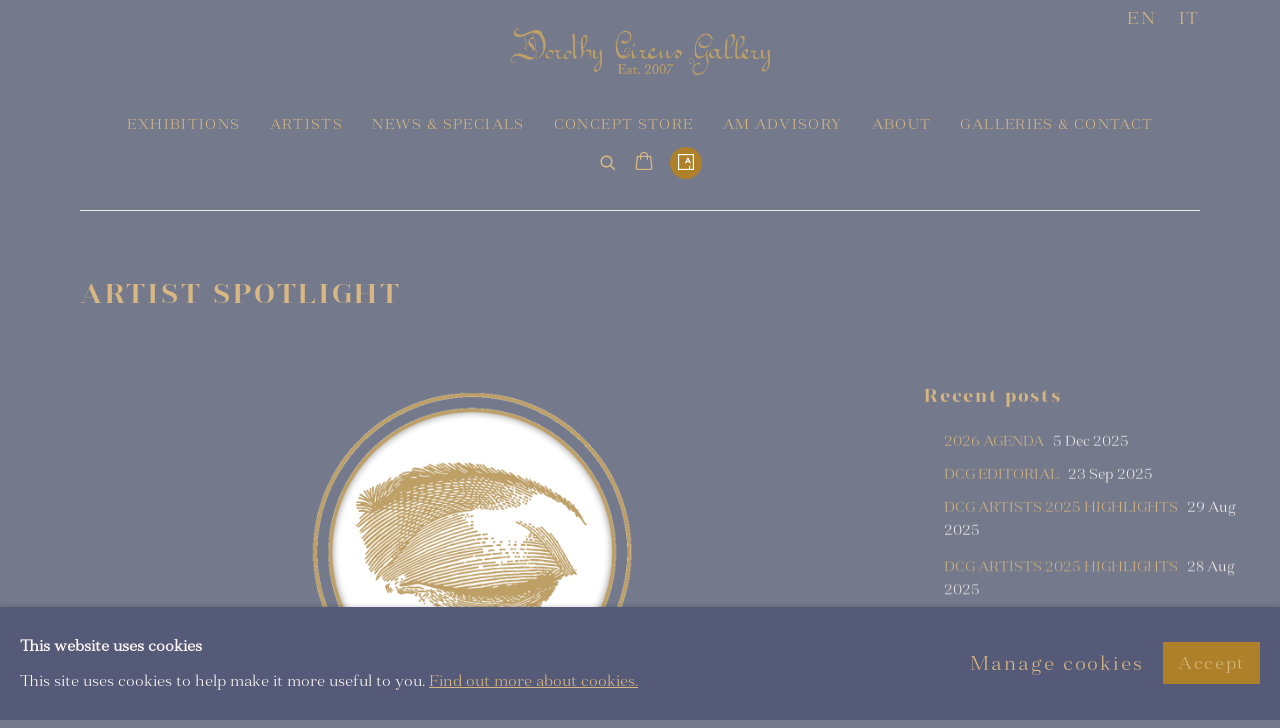

--- FILE ---
content_type: text/html; charset=utf-8
request_url: https://www.dorothycircusgallery.com/blog/tag/1/
body_size: 12836
content:



                        
    <!DOCTYPE html>
    <!-- Site by Artlogic - https://artlogic.net -->
    <html lang="en">
        <head>
            <meta charset="utf-8">
            <title>NEWS & SPECIALS | Dorothy Circus Gallery</title>
        <meta property="og:site_name" content="Dorothy Circus Gallery " />
        <meta property="og:title" content="NEWS & SPECIALS" />
        <meta property="og:description" content="Discover the latest News & Specials by Dorothy Circus Gallery Rome & London." />
        <meta property="og:image" content="https://www.dorothycircusgallery.com/custom_images/1200x630c/usr/images/blog_entries/main_image/items/fb/fbaad583344847c493a4e29eefd6c2e5/okuda.jpg" />
        <meta property="og:image:width" content="1200" />
        <meta property="og:image:height" content="630" />
        <meta property="twitter:card" content="summary_large_image">
        <meta property="twitter:url" content="https://www.dorothycircusgallery.com/blog/tag/1/">
        <meta property="twitter:title" content="NEWS & SPECIALS">
        <meta property="twitter:description" content="Discover the latest News & Specials by Dorothy Circus Gallery Rome & London.">
        <meta property="twitter:text:description" content="Discover the latest News & Specials by Dorothy Circus Gallery Rome & London.">
        <meta property="twitter:image" content="https://www.dorothycircusgallery.com/custom_images/1200x630c/usr/images/blog_entries/main_image/items/fb/fbaad583344847c493a4e29eefd6c2e5/okuda.jpg">
        <meta name="google" content="notranslate" />
            <meta name="description" content="Discover the latest News & Specials by Dorothy Circus Gallery Rome & London." />
            <meta name="publication_date" content="2018-05-30 00:00:00" />
            <meta name="generator" content="Artlogic CMS - https://artlogic.net" />
            
            <meta name="accessibility_version" content="1.1"/>
            
            
                <meta name="viewport" content="width=device-width, minimum-scale=0.5, initial-scale=1.0" />

            

<link rel="icon" href="/usr/images/preferences/1639566641.ico" type="image/x-icon" />
<link rel="shortcut icon" href="/usr/images/preferences/1639566641.ico" type="image/x-icon" />

<meta name="application-name" content="Dorothy Circus Gallery "/>
<meta name="msapplication-TileColor" content="#ffffff"/>
            
            <link rel="alternate" hreflang="en" href="https://www.dorothycircusgallery.com/blog/tag/1/" />
<link rel="alternate" hreflang="it" href="https://www.dorothycircusgallery.com/it/blog/tag/1/" />
            
                <link rel="stylesheet" media="print" href="/lib/g/2.0/styles/print.css">
                <link rel="stylesheet" media="print" href="/styles/print.css">

            <script>
            (window.Promise && window.Array.prototype.find) || document.write('<script src="/lib/js/polyfill/polyfill_es6.min.js"><\/script>');
            </script>


            
		<link data-context="helper" rel="stylesheet" type="text/css" href="/lib/webfonts/font-awesome/font-awesome-4.6.3/css/font-awesome.min.css?c=27042050002205&g=51496d3a3defbda6a3a4696493030ab3"/>
		<link data-context="helper" rel="stylesheet" type="text/css" href="/lib/archimedes/styles/archimedes-frontend-core.css?c=27042050002205&g=51496d3a3defbda6a3a4696493030ab3"/>
		<link data-context="helper" rel="stylesheet" type="text/css" href="/lib/archimedes/styles/accessibility.css?c=27042050002205&g=51496d3a3defbda6a3a4696493030ab3"/>
		<link data-context="helper" rel="stylesheet" type="text/css" href="/lib/jquery/1.12.4/plugins/jquery.archimedes-frontend-core-plugins-0.1.css?c=27042050002205&g=51496d3a3defbda6a3a4696493030ab3"/>
		<link data-context="helper" rel="stylesheet" type="text/css" href="/lib/jquery/1.12.4/plugins/fancybox-2.1.3/jquery.fancybox.css?c=27042050002205&g=51496d3a3defbda6a3a4696493030ab3"/>
		<link data-context="helper" rel="stylesheet" type="text/css" href="/lib/jquery/1.12.4/plugins/fancybox-2.1.3/jquery.fancybox.artlogic.css?c=27042050002205&g=51496d3a3defbda6a3a4696493030ab3"/>
		<link data-context="helper" rel="stylesheet" type="text/css" href="/lib/jquery/1.12.4/plugins/slick-1.8.1/slick.css?c=27042050002205&g=51496d3a3defbda6a3a4696493030ab3"/>
		<link data-context="helper" rel="stylesheet" type="text/css" href="/lib/jquery/plugins/roomview/1.0/jquery.roomview.1.0.css?c=27042050002205&g=51496d3a3defbda6a3a4696493030ab3"/>
		<link data-context="helper" rel="stylesheet" type="text/css" href="/lib/jquery/plugins/pageload/1.1/jquery.pageload.1.1.css?c=27042050002205&g=51496d3a3defbda6a3a4696493030ab3"/>
		<link data-context="helper" rel="stylesheet" type="text/css" href="/core/dynamic_base.css?c=27042050002205&g=51496d3a3defbda6a3a4696493030ab3"/>
		<link data-context="helper" rel="stylesheet" type="text/css" href="/core/dynamic_main.css?c=27042050002205&g=51496d3a3defbda6a3a4696493030ab3"/>
		<link data-context="helper" rel="stylesheet" type="text/css" href="/core/user_custom.css?c=27042050002205&g=51496d3a3defbda6a3a4696493030ab3"/>
		<link data-context="helper" rel="stylesheet" type="text/css" href="/core/dynamic_responsive.css?c=27042050002205&g=51496d3a3defbda6a3a4696493030ab3"/>
		<link data-context="helper" rel="stylesheet" type="text/css" href="/lib/webfonts/artlogic-site-icons/artlogic-site-icons-1.0/artlogic-site-icons.css?c=27042050002205&g=51496d3a3defbda6a3a4696493030ab3"/>
		<link data-context="helper" rel="stylesheet" type="text/css" href="/lib/jquery/plugins/plyr/3.5.10/plyr.css?c=27042050002205&g=51496d3a3defbda6a3a4696493030ab3"/>
		<link data-context="helper" rel="stylesheet" type="text/css" href="/lib/styles/fouc_prevention.css?c=27042050002205&g=51496d3a3defbda6a3a4696493030ab3"/>
<!-- add crtical css to improve performance -->
		<script data-context="helper"  src="/lib/jquery/1.12.4/jquery-1.12.4.min.js?c=27042050002205&g=51496d3a3defbda6a3a4696493030ab3"></script>
		<script data-context="helper" defer src="/lib/g/2.0/scripts/webpack_import_helpers.js?c=27042050002205&g=51496d3a3defbda6a3a4696493030ab3"></script>
		<script data-context="helper" defer src="/lib/jquery/1.12.4/plugins/jquery.browser.min.js?c=27042050002205&g=51496d3a3defbda6a3a4696493030ab3"></script>
		<script data-context="helper" defer src="/lib/jquery/1.12.4/plugins/jquery.easing.min.js?c=27042050002205&g=51496d3a3defbda6a3a4696493030ab3"></script>
		<script data-context="helper" defer src="/lib/jquery/1.12.4/plugins/jquery.archimedes-frontend-core-plugins-0.1.js?c=27042050002205&g=51496d3a3defbda6a3a4696493030ab3"></script>
		<script data-context="helper" defer src="/lib/jquery/1.12.4/plugins/jquery.fitvids.js?c=27042050002205&g=51496d3a3defbda6a3a4696493030ab3"></script>
		<script data-context="helper" defer src="/core/dynamic.js?c=27042050002205&g=51496d3a3defbda6a3a4696493030ab3"></script>
		<script data-context="helper" defer src="/lib/archimedes/scripts/archimedes-frontend-core.js?c=27042050002205&g=51496d3a3defbda6a3a4696493030ab3"></script>
		<script data-context="helper" defer src="/lib/archimedes/scripts/archimedes-frontend-modules.js?c=27042050002205&g=51496d3a3defbda6a3a4696493030ab3"></script>
		<script data-context="helper" type="module"  traceurOptions="--async-functions" src="/lib/g/2.0/scripts/galleries_js_loader__mjs.js?c=27042050002205&g=51496d3a3defbda6a3a4696493030ab3"></script>
		<script data-context="helper" defer src="/lib/g/2.0/scripts/feature_panels.js?c=27042050002205&g=51496d3a3defbda6a3a4696493030ab3"></script>
		<script data-context="helper" defer src="/lib/g/themes/aperture/2.0/scripts/script.js?c=27042050002205&g=51496d3a3defbda6a3a4696493030ab3"></script>
		<script data-context="helper" defer src="/lib/archimedes/scripts/json2.js?c=27042050002205&g=51496d3a3defbda6a3a4696493030ab3"></script>
		<script data-context="helper" defer src="/lib/archimedes/scripts/shop.js?c=27042050002205&g=51496d3a3defbda6a3a4696493030ab3"></script>
		<script data-context="helper" defer src="/lib/archimedes/scripts/recaptcha.js?c=27042050002205&g=51496d3a3defbda6a3a4696493030ab3"></script>
            
            

            
                


    <script>
        function get_cookie_preference(category) {
            result = false;
            try {
                var cookie_preferences = localStorage.getItem('cookie_preferences') || "";
                if (cookie_preferences) {
                    cookie_preferences = JSON.parse(cookie_preferences);
                    if (cookie_preferences.date) {
                        var expires_on = new Date(cookie_preferences.date);
                        expires_on.setDate(expires_on.getDate() + 365);
                        console.log('cookie preferences expire on', expires_on.toISOString());
                        var valid = expires_on > new Date();
                        if (valid && cookie_preferences.hasOwnProperty(category) && cookie_preferences[category]) {
                            result = true;
                        }
                    }
                }
            }
            catch(e) {
                console.warn('get_cookie_preference() failed');
                return result;
            }
            return result;
        }

        window.google_analytics_init = function(page){
            var collectConsent = true;
            var useConsentMode = false;
            var analyticsProperties = ['G-T5J980ESYX', 'G-S9HXW8DGDZ', 'UA-209392310-76'];
            var analyticsCookieType = 'statistics';
            var disableGa = false;
            var sendToArtlogic = true;
            var artlogicProperties = {
                'UA': 'UA-157296318-1',
                'GA': 'G-GLQ6WNJKR5',
            };

            analyticsProperties = analyticsProperties.concat(Object.values(artlogicProperties));

            var uaAnalyticsProperties = analyticsProperties.filter((p) => p.startsWith('UA-'));
            var ga4AnalyticsProperties = analyticsProperties.filter((p) => p.startsWith('G-')).concat(analyticsProperties.filter((p) => p.startsWith('AW-')));

            if (collectConsent) {
                disableGa = !get_cookie_preference(analyticsCookieType);

                for (var i=0; i < analyticsProperties.length; i++){
                    var key = 'ga-disable-' + analyticsProperties[i];

                    window[key] = disableGa;
                }

                if (disableGa) {
                    if (document.cookie.length) {
                        var cookieList = document.cookie.split(/; */);

                        for (var i=0; i < cookieList.length; i++) {
                            var splitCookie = cookieList[i].split('='); //this.split('=');

                            if (splitCookie[0].indexOf('_ga') == 0 || splitCookie[0].indexOf('_gid') == 0 || splitCookie[0].indexOf('__utm') == 0) {
                                //h.deleteCookie(splitCookie[0]);
                                var domain = location.hostname;
                                var cookie_name = splitCookie[0];
                                document.cookie =
                                    cookie_name + "=" + ";path=/;domain="+domain+";expires=Thu, 01 Jan 1970 00:00:01 GMT";
                                // now delete the version without a subdomain
                                domain = domain.split('.');
                                domain.shift();
                                domain = domain.join('.');
                                document.cookie =
                                    cookie_name + "=" + ";path=/;domain="+domain+";expires=Thu, 01 Jan 1970 00:00:01 GMT";
                            }
                        }
                    }
                }
            }

            if (uaAnalyticsProperties.length) {
                (function(i,s,o,g,r,a,m){i['GoogleAnalyticsObject']=r;i[r]=i[r]||function(){
                (i[r].q=i[r].q||[]).push(arguments)},i[r].l=1*new Date();a=s.createElement(o),
                m=s.getElementsByTagName(o)[0];a.async=1;a.src=g;m.parentNode.insertBefore(a,m)
                })(window,document,'script','//www.google-analytics.com/analytics.js','ga');


                if (!disableGa) {
                    var anonymizeIps = false;

                    for (var i=0; i < uaAnalyticsProperties.length; i++) {
                        var propertyKey = '';

                        if (i > 0) {
                            propertyKey = 'tracker' + String(i + 1);
                        }

                        var createArgs = [
                            'create',
                            uaAnalyticsProperties[i],
                            'auto',
                        ];

                        if (propertyKey) {
                            createArgs.push({'name': propertyKey});
                        }

                        ga.apply(null, createArgs);

                        if (anonymizeIps) {
                            ga('set', 'anonymizeIp', true);
                        }

                        var pageViewArgs = [
                            propertyKey ? propertyKey + '.send' : 'send',
                            'pageview'
                        ]

                        if (page) {
                            pageViewArgs.push(page)
                        }

                        ga.apply(null, pageViewArgs);
                    }

                    if (sendToArtlogic) {
                        ga('create', 'UA-157296318-1', 'auto', {'name': 'artlogic_tracker'});

                        if (anonymizeIps) {
                            ga('set', 'anonymizeIp', true);
                        }

                        var pageViewArgs = [
                            'artlogic_tracker.send',
                            'pageview'
                        ]

                        if (page) {
                            pageViewArgs.push(page)
                        }

                        ga.apply(null, pageViewArgs);
                    }
                }
            }

            if (ga4AnalyticsProperties.length) {
                if (!disableGa || useConsentMode) {
                    (function(d, script) {
                        script = d.createElement('script');
                        script.type = 'text/javascript';
                        script.async = true;
                        script.src = 'https://www.googletagmanager.com/gtag/js?id=' + ga4AnalyticsProperties[0];
                        d.getElementsByTagName('head')[0].appendChild(script);
                    }(document));

                    window.dataLayer = window.dataLayer || [];
                    window.gtag = function (){dataLayer.push(arguments);}
                    window.gtag('js', new Date());

                    if (useConsentMode) {
                        gtag('consent', 'default', {
                            'ad_storage': 'denied',
                            'analytics_storage': 'denied',
                            'functionality_storage': 'denied',
                            'personalization_storage': 'denied',
                            'security': 'denied',
                        });

                        if (disableGa) {
                            // If this has previously been granted, it will need set back to denied (ie on cookie change)
                            gtag('consent', 'update', {
                                'analytics_storage': 'denied',
                            });
                        } else {
                            gtag('consent', 'update', {
                                'analytics_storage': 'granted',
                            });
                        }
                    }

                    for (var i=0; i < ga4AnalyticsProperties.length; i++) {
                        window.gtag('config', ga4AnalyticsProperties[i]);
                    }

                }
            }
        }

        var waitForPageLoad = true;

        if (waitForPageLoad) {
            window.addEventListener('load', function() {
                window.google_analytics_init();
                window.archimedes.archimedes_core.analytics.init();
            });
        } else {
            window.google_analytics_init();
        }
    </script>

                

    <script>
      window.google_tag_manager_setup = () => {
        (function(w,d,s,l,i){w[l]=w[l]||[];w[l].push({'gtm.start':
        new Date().getTime(),event:'gtm.js'});var f=d.getElementsByTagName(s)[0],
        j=d.createElement(s),dl=l!='dataLayer'?'&l='+l:'';j.async=true;j.src=
        'https://www.googletagmanager.com/gtm.js?id='+i+dl;f.parentNode.insertBefore(j,f);
        })(window,document,'script','dataLayer','GTM-MLBM494');

        window.dataLayer = window.dataLayer || [];
        function gtag(){dataLayer.push(arguments);}
        gtag('js', new Date());

        default_consent = {
          'ad_storage': 'denied',
          'ad_user_data': 'denied',
          'ad_personalization': 'denied',
          'analytics_storage': 'denied',
          'wait_for_update': 1000,
          'essential': 'denied'
        }

        var cookie_types = ['functionality', 'statistics', 'marketing'];
        cookie_types.forEach((cookie_type) => {
          default_consent[cookie_type] = 'denied'
        })

        gtag('consent', 'default', default_consent);

        window.google_tag_manager_init();
      }

      window.google_tag_manager_init = function(){

        window.dataLayer = window.dataLayer || [];
        function gtag(){dataLayer.push(arguments);}

        var cookie_preferences = localStorage.getItem('cookie_preferences') || "";
        if (cookie_preferences) {
          var update_consent = {}
          cookie_preferences = JSON.parse(cookie_preferences)
          for (const [key, value] of Object.entries(cookie_preferences)) {
            if (key == 'date') continue;
            if (value == true) update_consent[key] = 'granted'
            if (key == 'marketing' && value == true) {
              update_consent['ad_storage'] = 'granted'
              update_consent['ad_user_data'] = 'granted'
              update_consent['ad_personalization'] = 'granted'
              update_consent['analytics_storage'] = 'granted'
            }
          }

          gtag('consent', 'update', update_consent)
        }
      }

            window.addEventListener('load', function() {
                window.google_tag_manager_setup();
            });
    
    </script>

            
                <script src="https://apps.elfsight.com/p/platform.js" defer></script>
<div class="elfsight-app-a3a5101b-f32a-4e9d-a78c-228164f2bb97"></div>
            
            
            <noscript> 
                <style>
                    body {
                        opacity: 1 !important;
                    }
                </style>
            </noscript>
        </head>
        
        
        
        <body class="section-blog page-blog site-responsive responsive-top-size-1023 responsive-nav-slide-nav responsive-nav-side-position-fullscreen responsive-layout-forced-lists responsive-layout-forced-image-lists responsive-layout-forced-tile-lists analytics-track-all-links site-lib-version-2-0 scroll_sub_nav_enabled responsive_src_image_sizing page-param-tag page-param-1 page-param-id-1 page-param-type-type page-param-type-object_id  layout-fixed-header site-type-template pageload-ajax-navigation-active layout-animation-enabled layout-lazyload-enabled" data-viewport-width="1024" data-site-name="artlogicwebsite0613" data-connected-db-name="dorothycircusgallerysrl" data-pathname="/blog/tag/1/"
    style="opacity: 0;"

>
            <script>document.getElementsByTagName('body')[0].className+=' browser-js-enabled';</script>
            

                

	    <noscript><iframe src="https://www.googletagmanager.com/ns.html?id=GTM-MLBM494" height="0" width="0" style="display:none;visibility:hidden"></iframe></noscript>


            
            






        <div id="responsive_slide_nav_content_wrapper">

    <div id="container">

        
    


    <div class="header-fixed-wrapper header-fixed-wrapper-no-follow">
    <header id="header" class="clearwithin header_fixed header_fixed_no_follow   header_layout_center">
        <div class="inner clearwithin">

            


<div id="logo" class=" user-custom-logo-image"><a href="/">Dorothy Circus Gallery </a></div>


            
                <div id="skiplink-container">
                    <div>
                        <a href="#main_content" class="skiplink">Skip to main content</a>
                    </div>
                </div>
            
        
            <div class="header-ui-wrapper">

                    <div id="responsive_slide_nav_wrapper" class="mobile_menu_align_center" data-nav-items-animation-delay>
                        <div id="responsive_slide_nav_wrapper_inner" data-responsive-top-size=1023>
                        
                            <nav id="top_nav" aria-label="Main site" class="navigation noprint clearwithin">
                                
<div id="top_nav_reveal" class="hidden"><ul><li><a href="#" role="button" aria-label="Close">Menu</a></li></ul></div>

        <ul class="topnav">
		<li class="topnav-filepath-exhibitions-dcg topnav-label-exhibitions topnav-id-29"><a href="/exhibitions-dcg/" aria-label="Link to Dorothy Circus Gallery EXHIBITIONS page">EXHIBITIONS</a></li>
		<li class="topnav-filepath-artists topnav-label-artists topnav-id-11"><a href="/artists/" aria-label="Link to Dorothy Circus Gallery ARTISTS page">ARTISTS</a></li>
		<li class="topnav-filepath-blog topnav-label-news-specials topnav-id-21 active"><a href="/blog/" aria-label="Link to Dorothy Circus Gallery NEWS & SPECIALS page (current nav item)">NEWS & SPECIALS</a></li>
		<li class="topnav-filepath-store topnav-label-concept-store topnav-id-17"><a href="/store/" aria-label="Link to Dorothy Circus Gallery CONCEPT STORE page">CONCEPT STORE</a></li>
		<li class="topnav-filepath-am-advisory topnav-label-am-advisory topnav-id-38"><a href="https://www.alexandramazzanti.com/" aria-label="Link to Dorothy Circus Gallery AM ADVISORY page">AM ADVISORY</a></li>
		<li class="topnav-filepath-about topnav-label-about topnav-id-23"><a href="/about/" aria-label="Link to Dorothy Circus Gallery ABOUT page">ABOUT</a></li>
		<li class="topnav-filepath-contact topnav-label-galleries-contact topnav-id-20 last"><a href="/contact/" aria-label="Link to Dorothy Circus Gallery GALLERIES & CONTACT page">GALLERIES & CONTACT</a></li>
	</ul>


                                
                                

    <div id="topnav_translations" class="navigation noprint clearwithin">
        <ul>
            
            <li  class="lang_nav_en active"  data-language="en"><a aria-label="Translate site to EN (English)" href="/blog/tag/1/" class="no_proxy_dir_rewrite">EN</a></li>
                
                <li  class="lang_nav_it "   data-language="en"><a aria-label="Translate site to IT (Italian)" href="/it/blog/tag/1/" class="no_proxy_dir_rewrite">IT</a></li>
        </ul>
    </div>


                                
                                    <div id="topnav_search" class="header_quick_search noprint">
                                        <form method="get" action="/search/" id="topnav_search_form">
                                            <input id="topnav_search_field" type="text" class="header_quicksearch_field inputField" aria-label="Search" data-default-value="Search" value="" name="search" />
                                                <a href="javascript:void(0)" id="topnav_search_btn" class="header_quicksearch_btn link" aria-label="Submit search" role="button"><i class="quicksearch-icon"></i></a>
                                            <input type="submit" class="nojsSubmit" aria-label="Submit search" value="Go" style="display: none;" />
                                        </form>
                                    </div>
                            </nav>
                            <div class="header_social_links_mobile clearwithin">
                                <div id="artsy" class="social_links_item"><a href="https://www.artsy.net/partner/dorothy-circus-gallery" class=""><span class="social_media_icon artsy"></span>Artsy<span class="screen-reader-only">, opens in a new tab.</span></a></div>
                            </div>
                        
                        </div>
                    </div>
                

                <div class="header-icons-wrapper  active social-links-active cart-icon-active">
                    
                    
                        <div id="header_quick_search" class="header_quick_search noprint header_quick_search_reveal">
                            <form method="get" action="/search/" id="header_quicksearch_form">
                                <input id="header_quicksearch_field" type="text" class="header_quicksearch_field inputField" aria-label="Submit" data-default-value="Search" value="" name="search" placeholder="Search" />
                                <a href="javascript:void(0)" id="header_quicksearch_btn" class="header_quicksearch_btn link" aria-label="Submit search"><i class="quicksearch-icon"></i></a>
                                <input type="submit" class="nojsSubmit" value="Go" aria-label="Submit search" style="display: none;" />
                            </form>
                        </div>

                        



<!--excludeindexstart-->
<div id="store_cart_widget" class="">
    <div class="store_cart_widget_inner">
        <div id="scw_heading"><a href="/store/basket/" class="scw_checkout_link">Cart</a></div>
        <div id="scw_items">
            <a href="/store/basket/" aria-label="Your store basket is empty" data-currency="&pound;">
                <span class="scw_total_items"><span class="scw_total_count">0</span><span class="scw_total_items_text"> items</span></span>
               

                    <span class="scw_total_price">
                        <span class="scw_total_price_currency widget_currency">&pound;</span>
                        <span class="scw_total_price_amount widget_total_price" 
                                data-cart_include_vat_in_price="False" 
                                data-total_price_without_vat_in_base_currency="0" 
                                data-total_price_with_vat_in_base_currency="0"
                                data-conversion_rate='{"USD": {"conversion_rate": 1.3413677776496367, "name": "&#36;", "stripe_code": "usd"}, "CNY": {"conversion_rate": 9.340445162034367, "name": "RMB", "stripe_code": "cny"}, "JPY": {"conversion_rate": 211.84407796101948, "name": "&yen;", "stripe_code": "jpy"}, "GBP": {"conversion_rate": 1.0, "name": "&pound;", "stripe_code": "gbp"}, "HKD": {"conversion_rate": 10.458424633836927, "name": "HK&#36;", "stripe_code": "hkd"}, "EUR": {"conversion_rate": 1.1532695190866105, "name": "&euro;", "stripe_code": "eur"}}'
                                data-count="0">
                        </span>
                    </span>
      
                
            </a>
        </div>
        <div id="scw_checkout">
            <div class="scw_checkout_button"><a href="/store/basket/" class="scw_checkout_link">Checkout</a></div>
        </div>
            <div id="scw_popup" class="hidden scw_popup_always_show">
                <div id="scw_popup_inner">
                    <h3>Item added to cart</h3>
                    <div id="scw_popup_buttons_container">
                        <div class="button"><a href="/store/basket/">View cart & checkout</a></div>
                        <div id="scw_popup_close" class="link"><a href="#">Continue shopping</a></div>
                    </div>
                    <div class="clear"></div>
                </div>
            </div>
        
    </div>
</div>
<!--excludeindexend-->

                    
                        <div class="header_social_links_desktop clearwithin">
                            <div id="artsy" class="social_links_item"><a href="https://www.artsy.net/partner/dorothy-circus-gallery" class=""><span class="social_media_icon artsy"></span>Artsy<span class="screen-reader-only">, opens in a new tab.</span></a></div>
                        </div>
     
                        <div id="slide_nav_reveal" tabindex="0" role="button">Menu</div>
                </div>
                
                

                

    <div id="translations_nav" class="navigation noprint clearwithin">
        <ul>
            
            <li  class="lang_nav_en active"  data-language="en"><a aria-label="Translate site to EN (English)" href="/blog/tag/1/" class="no_proxy_dir_rewrite">EN</a></li>
                
                <li  class="lang_nav_it "   data-language="en"><a aria-label="Translate site to IT (Italian)" href="/it/blog/tag/1/" class="no_proxy_dir_rewrite">IT</a></li>
        </ul>
    </div>


                

                
            </div>
        </div>
        



    </header>
    </div>



        
            





        <div id="main_content" role="main" class="clearwithin">
            <!--contentstart-->
            




    


<div class="heading_wrapper blog-header clearwithin">
    <h1>ARTIST SPOTLIGHT</h1>
</div>

<div id="content" class="subsection-blog-grid layout-content-prominent clearwithin">

        <div class="skiplink-container">
            <div>
                <a href="#sidebar" class="skiplink">Skip to blog sidebar navigations</a>
            </div>
        </div>

    <div 
        id="content_module"
        class="prose clearwithin"
    >
            <p><img style="vertical-align: middle; display: block; margin-left: auto; margin-right: auto;" alt="" src="/usr/library/main/images/eye-open.gif" height="350" width="350" /></p>
<h5 style="text-align: center;">Discover the latest news and special features</h5>
<h5 style="text-align: center;">by Dorothy Circus Gallery</h5>
<p>&nbsp;</p>
<p>&nbsp;</p>
<p>&nbsp;</p>
<hr />
<p>&nbsp;</p>
            <div class="divider"></div>

        <div class="not-prose " data-ajax-list-type="None">

                <div class="records_list reading_list  grid_dynamic_layout_blog clearwithin">
                    <ul class="clearwithin">
                            
                            <li >
                                    
                                    
        <a href="/blog/31-artist-spotlight-okuda-san-miguel/" >
                                        <div class="image">
                                            <span>
                                                <img src="https://artlogic-res.cloudinary.com/w_1050,c_limit,f_auto,fl_lossy,q_auto/ws-artlogicwebsite0613/usr/images/blog_entries/main_image/items/fb/fbaad583344847c493a4e29eefd6c2e5/okuda.jpg"  data-responsive-src="{'750': 'https://artlogic-res.cloudinary.com/w_750,c_limit,f_auto,fl_lossy,q_auto/ws-artlogicwebsite0613/usr/images/blog_entries/main_image/items/fb/fbaad583344847c493a4e29eefd6c2e5/okuda.jpg', '850': 'https://artlogic-res.cloudinary.com/w_850,c_limit,f_auto,fl_lossy,q_auto/ws-artlogicwebsite0613/usr/images/blog_entries/main_image/items/fb/fbaad583344847c493a4e29eefd6c2e5/okuda.jpg', '2400': 'https://artlogic-res.cloudinary.com/w_2400,c_limit,f_auto,fl_lossy,q_auto/ws-artlogicwebsite0613/usr/images/blog_entries/main_image/items/fb/fbaad583344847c493a4e29eefd6c2e5/okuda.jpg', '1600': 'https://artlogic-res.cloudinary.com/w_1600,c_limit,f_auto,fl_lossy,q_auto/ws-artlogicwebsite0613/usr/images/blog_entries/main_image/items/fb/fbaad583344847c493a4e29eefd6c2e5/okuda.jpg', '1200': 'https://artlogic-res.cloudinary.com/w_1200,c_limit,f_auto,fl_lossy,q_auto/ws-artlogicwebsite0613/usr/images/blog_entries/main_image/items/fb/fbaad583344847c493a4e29eefd6c2e5/okuda.jpg', '345': 'https://artlogic-res.cloudinary.com/w_345,c_limit,f_auto,fl_lossy,q_auto/ws-artlogicwebsite0613/usr/images/blog_entries/main_image/items/fb/fbaad583344847c493a4e29eefd6c2e5/okuda.jpg', '470': 'https://artlogic-res.cloudinary.com/w_470,c_limit,f_auto,fl_lossy,q_auto/ws-artlogicwebsite0613/usr/images/blog_entries/main_image/items/fb/fbaad583344847c493a4e29eefd6c2e5/okuda.jpg', '3000': 'https://artlogic-res.cloudinary.com/w_3000,c_limit,f_auto,fl_lossy,q_auto/ws-artlogicwebsite0613/usr/images/blog_entries/main_image/items/fb/fbaad583344847c493a4e29eefd6c2e5/okuda.jpg', '650': 'https://artlogic-res.cloudinary.com/w_650,c_limit,f_auto,fl_lossy,q_auto/ws-artlogicwebsite0613/usr/images/blog_entries/main_image/items/fb/fbaad583344847c493a4e29eefd6c2e5/okuda.jpg', '2600': 'https://artlogic-res.cloudinary.com/w_2600,c_limit,f_auto,fl_lossy,q_auto/ws-artlogicwebsite0613/usr/images/blog_entries/main_image/items/fb/fbaad583344847c493a4e29eefd6c2e5/okuda.jpg', '2800': 'https://artlogic-res.cloudinary.com/w_2800,c_limit,f_auto,fl_lossy,q_auto/ws-artlogicwebsite0613/usr/images/blog_entries/main_image/items/fb/fbaad583344847c493a4e29eefd6c2e5/okuda.jpg', '1400': 'https://artlogic-res.cloudinary.com/w_1400,c_limit,f_auto,fl_lossy,q_auto/ws-artlogicwebsite0613/usr/images/blog_entries/main_image/items/fb/fbaad583344847c493a4e29eefd6c2e5/okuda.jpg', '1000': 'https://artlogic-res.cloudinary.com/w_1000,c_limit,f_auto,fl_lossy,q_auto/ws-artlogicwebsite0613/usr/images/blog_entries/main_image/items/fb/fbaad583344847c493a4e29eefd6c2e5/okuda.jpg'}" alt="Portrait picture of the artist Okuda San Miguel"  />
                                            </span>
                                        </div>
                                    </a>

                                <div class="content">
                                    <div class="title_container">
                                        <h2 class="has_subtitle">
                                            
        <a href="/blog/31-artist-spotlight-okuda-san-miguel/" >ARTIST SPOTLIGHT</a>

                                        </h2>
                                            <div class="subtitle">
                                                OKUDA SAN MIGUEL
                                            </div>
                                    </div>
                                    <div class="blog_toolbar clearwithin">
                                            
                                            <span class="author">
                                                <a href="/blog/author/1/">
                                                        <span class="icon">
                                                            <img src="https://artlogic-res.cloudinary.com/w_200,h_200,c_fill,f_auto,fl_lossy,q_auto/ws-artlogicwebsite0613/usr/images/users/main_image/items/65/65da8be24dcf4af5abc5754ee7e91f17/admin.jpg"  data-responsive-src="{'750': 'https://artlogic-res.cloudinary.com/w_750,c_limit,f_auto,fl_lossy,q_auto/ws-artlogicwebsite0613/usr/images/users/main_image/items/65/65da8be24dcf4af5abc5754ee7e91f17/admin.jpg', '850': 'https://artlogic-res.cloudinary.com/w_850,c_limit,f_auto,fl_lossy,q_auto/ws-artlogicwebsite0613/usr/images/users/main_image/items/65/65da8be24dcf4af5abc5754ee7e91f17/admin.jpg', '2400': 'https://artlogic-res.cloudinary.com/w_2400,c_limit,f_auto,fl_lossy,q_auto/ws-artlogicwebsite0613/usr/images/users/main_image/items/65/65da8be24dcf4af5abc5754ee7e91f17/admin.jpg', '1600': 'https://artlogic-res.cloudinary.com/w_1600,c_limit,f_auto,fl_lossy,q_auto/ws-artlogicwebsite0613/usr/images/users/main_image/items/65/65da8be24dcf4af5abc5754ee7e91f17/admin.jpg', '1200': 'https://artlogic-res.cloudinary.com/w_1200,c_limit,f_auto,fl_lossy,q_auto/ws-artlogicwebsite0613/usr/images/users/main_image/items/65/65da8be24dcf4af5abc5754ee7e91f17/admin.jpg', '345': 'https://artlogic-res.cloudinary.com/w_345,c_limit,f_auto,fl_lossy,q_auto/ws-artlogicwebsite0613/usr/images/users/main_image/items/65/65da8be24dcf4af5abc5754ee7e91f17/admin.jpg', '470': 'https://artlogic-res.cloudinary.com/w_470,c_limit,f_auto,fl_lossy,q_auto/ws-artlogicwebsite0613/usr/images/users/main_image/items/65/65da8be24dcf4af5abc5754ee7e91f17/admin.jpg', '3000': 'https://artlogic-res.cloudinary.com/w_3000,c_limit,f_auto,fl_lossy,q_auto/ws-artlogicwebsite0613/usr/images/users/main_image/items/65/65da8be24dcf4af5abc5754ee7e91f17/admin.jpg', '650': 'https://artlogic-res.cloudinary.com/w_650,c_limit,f_auto,fl_lossy,q_auto/ws-artlogicwebsite0613/usr/images/users/main_image/items/65/65da8be24dcf4af5abc5754ee7e91f17/admin.jpg', '2600': 'https://artlogic-res.cloudinary.com/w_2600,c_limit,f_auto,fl_lossy,q_auto/ws-artlogicwebsite0613/usr/images/users/main_image/items/65/65da8be24dcf4af5abc5754ee7e91f17/admin.jpg', '2800': 'https://artlogic-res.cloudinary.com/w_2800,c_limit,f_auto,fl_lossy,q_auto/ws-artlogicwebsite0613/usr/images/users/main_image/items/65/65da8be24dcf4af5abc5754ee7e91f17/admin.jpg', '1400': 'https://artlogic-res.cloudinary.com/w_1400,c_limit,f_auto,fl_lossy,q_auto/ws-artlogicwebsite0613/usr/images/users/main_image/items/65/65da8be24dcf4af5abc5754ee7e91f17/admin.jpg', '1000': 'https://artlogic-res.cloudinary.com/w_1000,c_limit,f_auto,fl_lossy,q_auto/ws-artlogicwebsite0613/usr/images/users/main_image/items/65/65da8be24dcf4af5abc5754ee7e91f17/admin.jpg'}" alt="Dorothy Circus Gallery"  />
                                                        </span>
                                                    <span class="label">
                                                        <span class="poster">
                                                            <span class="prefix">by </span>
                                                            <span class="display_name">Dorothy Circus Gallery</span>
                                                        </span>
                                                    </span>
                                                </a>
                                            </span>
                                            



    <script>
        var addthis_config = {
            data_track_addressbar: false,
            services_exclude: 'print, gmail, stumbleupon, more, google',
            ui_click: true, data_ga_tracker: 'UA-209392310-76, G-S9HXW8DGDZ',
            data_ga_property: 'UA-209392310-76, G-S9HXW8DGDZ',
            data_ga_social: true,
            ui_use_css: true,
            data_use_cookies_ondomain: false,
            data_use_cookies: false
        };

    </script>
    <div class="social_sharing_wrap not-prose clearwithin">


        

        

        <div class="link share_link popup_vertical_link  retain_dropdown_dom_position" data-link-type="share_link">
            <a href="#" data-url="/blog/31-artist-spotlight-okuda-san-miguel/" data-title="ARTIST SPOTLIGHT" data-description="Okuda San Miguel is a contemporary Spanish painter and sculpture whose distinctive colourful and geometrical style has gained him international recognition." role="button" aria-haspopup="true" aria-expanded="false">Share</a>

                
                <div id="social_sharing" class="social_sharing popup_links_parent">
                <div id="relative_social_sharing" class="relative_social_sharing">
                <div id="social_sharing_links" class="social_sharing_links popup_vertical dropdown_closed addthis_toolbox popup_links">
                        <ul>
                        
                            
                                <li class="social_links_item">
                                    <a href="https://www.facebook.com/sharer.php?u=http://www.dorothycircusgallery.com/blog/31-artist-spotlight-okuda-san-miguel/" target="_blank" class="addthis_button_facebook">
                                        <span class="add_this_social_media_icon facebook"></span>Facebook
                                    </a>
                                </li>
                            
                                <li class="social_links_item">
                                    <a href="https://x.com/share?url=http://www.dorothycircusgallery.com/blog/31-artist-spotlight-okuda-san-miguel/" target="_blank" class="addthis_button_x">
                                        <span class="add_this_social_media_icon x"></span>X
                                    </a>
                                </li>
                            
                                <li class="social_links_item">
                                    <a href="https://www.pinterest.com/pin/create/button/?url=https%3A//www.dorothycircusgallery.com/blog/31-artist-spotlight-okuda-san-miguel/&media=&description=Dorothy%20Circus%20Gallery%20" target="_blank" class="addthis_button_pinterest_share">
                                        <span class="add_this_social_media_icon pinterest"></span>Pinterest
                                    </a>
                                </li>
                            
                                <li class="social_links_item">
                                    <a href="https://www.tumblr.com/share/link?url=http://www.dorothycircusgallery.com/blog/31-artist-spotlight-okuda-san-miguel/" target="_blank" class="addthis_button_tumblr">
                                        <span class="add_this_social_media_icon tumblr"></span>Tumblr
                                    </a>
                                </li>
                            
                                <li class="social_links_item">
                                    <a href="/cdn-cgi/l/email-protection#[base64]" target="_blank" class="addthis_button_email">
                                        <span class="add_this_social_media_icon email"></span>Email
                                    </a>
                                </li>
                        </ul>
                </div>
                </div>
                </div>
                
        

        </div>



    </div>

                                    </div>
                                    <div class="description prose">
                                        <p class="p1" style="text-align: justify;">Okuda San Miguel is a contemporary Spanish painter and sculpture whose distinctive colourful and geometrical style has gained him international recognition.</p>
                                    </div>
                                    <div class="link">
                                        
        <a href="/blog/31-artist-spotlight-okuda-san-miguel/" aria-label="Read more of the blog post titled: ARTIST SPOTLIGHT">
                                            Read more
                                        </a>

                                    </div>
                                </div>
                            </li>
                            
                            <li >
                                    
                                    
        <a href="/blog/28-artist-spotlight-andrew-hem/" >
                                        <div class="image">
                                            <span>
                                                <img src="https://artlogic-res.cloudinary.com/w_1050,c_limit,f_auto,fl_lossy,q_auto/ws-artlogicwebsite0613/usr/images/blog_entries/main_image/items/a8/a801dc7273f647cfa0416018e49500c3/andrew-hem.png"  data-responsive-src="{'750': 'https://artlogic-res.cloudinary.com/w_750,c_limit,f_auto,fl_lossy,q_auto/ws-artlogicwebsite0613/usr/images/blog_entries/main_image/items/a8/a801dc7273f647cfa0416018e49500c3/andrew-hem.png', '850': 'https://artlogic-res.cloudinary.com/w_850,c_limit,f_auto,fl_lossy,q_auto/ws-artlogicwebsite0613/usr/images/blog_entries/main_image/items/a8/a801dc7273f647cfa0416018e49500c3/andrew-hem.png', '2400': 'https://artlogic-res.cloudinary.com/w_2400,c_limit,f_auto,fl_lossy,q_auto/ws-artlogicwebsite0613/usr/images/blog_entries/main_image/items/a8/a801dc7273f647cfa0416018e49500c3/andrew-hem.png', '1600': 'https://artlogic-res.cloudinary.com/w_1600,c_limit,f_auto,fl_lossy,q_auto/ws-artlogicwebsite0613/usr/images/blog_entries/main_image/items/a8/a801dc7273f647cfa0416018e49500c3/andrew-hem.png', '1200': 'https://artlogic-res.cloudinary.com/w_1200,c_limit,f_auto,fl_lossy,q_auto/ws-artlogicwebsite0613/usr/images/blog_entries/main_image/items/a8/a801dc7273f647cfa0416018e49500c3/andrew-hem.png', '345': 'https://artlogic-res.cloudinary.com/w_345,c_limit,f_auto,fl_lossy,q_auto/ws-artlogicwebsite0613/usr/images/blog_entries/main_image/items/a8/a801dc7273f647cfa0416018e49500c3/andrew-hem.png', '470': 'https://artlogic-res.cloudinary.com/w_470,c_limit,f_auto,fl_lossy,q_auto/ws-artlogicwebsite0613/usr/images/blog_entries/main_image/items/a8/a801dc7273f647cfa0416018e49500c3/andrew-hem.png', '3000': 'https://artlogic-res.cloudinary.com/w_3000,c_limit,f_auto,fl_lossy,q_auto/ws-artlogicwebsite0613/usr/images/blog_entries/main_image/items/a8/a801dc7273f647cfa0416018e49500c3/andrew-hem.png', '650': 'https://artlogic-res.cloudinary.com/w_650,c_limit,f_auto,fl_lossy,q_auto/ws-artlogicwebsite0613/usr/images/blog_entries/main_image/items/a8/a801dc7273f647cfa0416018e49500c3/andrew-hem.png', '2600': 'https://artlogic-res.cloudinary.com/w_2600,c_limit,f_auto,fl_lossy,q_auto/ws-artlogicwebsite0613/usr/images/blog_entries/main_image/items/a8/a801dc7273f647cfa0416018e49500c3/andrew-hem.png', '2800': 'https://artlogic-res.cloudinary.com/w_2800,c_limit,f_auto,fl_lossy,q_auto/ws-artlogicwebsite0613/usr/images/blog_entries/main_image/items/a8/a801dc7273f647cfa0416018e49500c3/andrew-hem.png', '1400': 'https://artlogic-res.cloudinary.com/w_1400,c_limit,f_auto,fl_lossy,q_auto/ws-artlogicwebsite0613/usr/images/blog_entries/main_image/items/a8/a801dc7273f647cfa0416018e49500c3/andrew-hem.png', '1000': 'https://artlogic-res.cloudinary.com/w_1000,c_limit,f_auto,fl_lossy,q_auto/ws-artlogicwebsite0613/usr/images/blog_entries/main_image/items/a8/a801dc7273f647cfa0416018e49500c3/andrew-hem.png'}" alt="Artwork by Andrew Hem"  />
                                            </span>
                                        </div>
                                    </a>

                                <div class="content">
                                    <div class="title_container">
                                        <h2 class="has_subtitle">
                                            
        <a href="/blog/28-artist-spotlight-andrew-hem/" >ARTIST SPOTLIGHT</a>

                                        </h2>
                                            <div class="subtitle">
                                                Andrew Hem
                                            </div>
                                    </div>
                                    <div class="blog_toolbar clearwithin">
                                            
                                            <span class="author">
                                                <a href="/blog/author/1/">
                                                        <span class="icon">
                                                            <img src="https://artlogic-res.cloudinary.com/w_200,h_200,c_fill,f_auto,fl_lossy,q_auto/ws-artlogicwebsite0613/usr/images/users/main_image/items/65/65da8be24dcf4af5abc5754ee7e91f17/admin.jpg"  data-responsive-src="{'750': 'https://artlogic-res.cloudinary.com/w_750,c_limit,f_auto,fl_lossy,q_auto/ws-artlogicwebsite0613/usr/images/users/main_image/items/65/65da8be24dcf4af5abc5754ee7e91f17/admin.jpg', '850': 'https://artlogic-res.cloudinary.com/w_850,c_limit,f_auto,fl_lossy,q_auto/ws-artlogicwebsite0613/usr/images/users/main_image/items/65/65da8be24dcf4af5abc5754ee7e91f17/admin.jpg', '2400': 'https://artlogic-res.cloudinary.com/w_2400,c_limit,f_auto,fl_lossy,q_auto/ws-artlogicwebsite0613/usr/images/users/main_image/items/65/65da8be24dcf4af5abc5754ee7e91f17/admin.jpg', '1600': 'https://artlogic-res.cloudinary.com/w_1600,c_limit,f_auto,fl_lossy,q_auto/ws-artlogicwebsite0613/usr/images/users/main_image/items/65/65da8be24dcf4af5abc5754ee7e91f17/admin.jpg', '1200': 'https://artlogic-res.cloudinary.com/w_1200,c_limit,f_auto,fl_lossy,q_auto/ws-artlogicwebsite0613/usr/images/users/main_image/items/65/65da8be24dcf4af5abc5754ee7e91f17/admin.jpg', '345': 'https://artlogic-res.cloudinary.com/w_345,c_limit,f_auto,fl_lossy,q_auto/ws-artlogicwebsite0613/usr/images/users/main_image/items/65/65da8be24dcf4af5abc5754ee7e91f17/admin.jpg', '470': 'https://artlogic-res.cloudinary.com/w_470,c_limit,f_auto,fl_lossy,q_auto/ws-artlogicwebsite0613/usr/images/users/main_image/items/65/65da8be24dcf4af5abc5754ee7e91f17/admin.jpg', '3000': 'https://artlogic-res.cloudinary.com/w_3000,c_limit,f_auto,fl_lossy,q_auto/ws-artlogicwebsite0613/usr/images/users/main_image/items/65/65da8be24dcf4af5abc5754ee7e91f17/admin.jpg', '650': 'https://artlogic-res.cloudinary.com/w_650,c_limit,f_auto,fl_lossy,q_auto/ws-artlogicwebsite0613/usr/images/users/main_image/items/65/65da8be24dcf4af5abc5754ee7e91f17/admin.jpg', '2600': 'https://artlogic-res.cloudinary.com/w_2600,c_limit,f_auto,fl_lossy,q_auto/ws-artlogicwebsite0613/usr/images/users/main_image/items/65/65da8be24dcf4af5abc5754ee7e91f17/admin.jpg', '2800': 'https://artlogic-res.cloudinary.com/w_2800,c_limit,f_auto,fl_lossy,q_auto/ws-artlogicwebsite0613/usr/images/users/main_image/items/65/65da8be24dcf4af5abc5754ee7e91f17/admin.jpg', '1400': 'https://artlogic-res.cloudinary.com/w_1400,c_limit,f_auto,fl_lossy,q_auto/ws-artlogicwebsite0613/usr/images/users/main_image/items/65/65da8be24dcf4af5abc5754ee7e91f17/admin.jpg', '1000': 'https://artlogic-res.cloudinary.com/w_1000,c_limit,f_auto,fl_lossy,q_auto/ws-artlogicwebsite0613/usr/images/users/main_image/items/65/65da8be24dcf4af5abc5754ee7e91f17/admin.jpg'}" alt="Dorothy Circus Gallery"  />
                                                        </span>
                                                    <span class="label">
                                                        <span class="poster">
                                                            <span class="prefix">by </span>
                                                            <span class="display_name">Dorothy Circus Gallery</span>
                                                        </span>
                                                    </span>
                                                </a>
                                            </span>
                                            



    <script data-cfasync="false" src="/cdn-cgi/scripts/5c5dd728/cloudflare-static/email-decode.min.js"></script><script>
        var addthis_config = {
            data_track_addressbar: false,
            services_exclude: 'print, gmail, stumbleupon, more, google',
            ui_click: true, data_ga_tracker: 'UA-209392310-76, G-S9HXW8DGDZ',
            data_ga_property: 'UA-209392310-76, G-S9HXW8DGDZ',
            data_ga_social: true,
            ui_use_css: true,
            data_use_cookies_ondomain: false,
            data_use_cookies: false
        };

    </script>
    <div class="social_sharing_wrap not-prose clearwithin">


        

        

        <div class="link share_link popup_vertical_link  retain_dropdown_dom_position" data-link-type="share_link">
            <a href="#" data-url="/blog/28-artist-spotlight-andrew-hem/" data-title="ARTIST SPOTLIGHT" data-description="Andrew Hem was born during his parents&rsquo; getaway from Cambodia in the wake of the Khmer Rouge genocide, the brutal regime that ruled Cambodia from 1975 to 1979, claiming the lives of millions of people.  Raised in Los Angeles, Hem developed his artistic imagery between the culture of the rural animistic society of his Khmer ancestors and the dynamic urban art of the tough LA neighbourhood where his family settled.  Fascinated by the Graffiti art movement from a young age, he honed his graphic, figurative and compositional skills on the walls of LA, before the walls of the city before following a passion for figure drawing to a degree in illustration from the Art Center College of Design, where he received a BFA in 2006." role="button" aria-haspopup="true" aria-expanded="false">Share</a>

                
                <div id="social_sharing" class="social_sharing popup_links_parent">
                <div id="relative_social_sharing" class="relative_social_sharing">
                <div id="social_sharing_links" class="social_sharing_links popup_vertical dropdown_closed addthis_toolbox popup_links">
                        <ul>
                        
                            
                                <li class="social_links_item">
                                    <a href="https://www.facebook.com/sharer.php?u=http://www.dorothycircusgallery.com/blog/28-artist-spotlight-andrew-hem/" target="_blank" class="addthis_button_facebook">
                                        <span class="add_this_social_media_icon facebook"></span>Facebook
                                    </a>
                                </li>
                            
                                <li class="social_links_item">
                                    <a href="https://x.com/share?url=http://www.dorothycircusgallery.com/blog/28-artist-spotlight-andrew-hem/" target="_blank" class="addthis_button_x">
                                        <span class="add_this_social_media_icon x"></span>X
                                    </a>
                                </li>
                            
                                <li class="social_links_item">
                                    <a href="https://www.pinterest.com/pin/create/button/?url=https%3A//www.dorothycircusgallery.com/blog/28-artist-spotlight-andrew-hem/&media=&description=Dorothy%20Circus%20Gallery%20" target="_blank" class="addthis_button_pinterest_share">
                                        <span class="add_this_social_media_icon pinterest"></span>Pinterest
                                    </a>
                                </li>
                            
                                <li class="social_links_item">
                                    <a href="https://www.tumblr.com/share/link?url=http://www.dorothycircusgallery.com/blog/28-artist-spotlight-andrew-hem/" target="_blank" class="addthis_button_tumblr">
                                        <span class="add_this_social_media_icon tumblr"></span>Tumblr
                                    </a>
                                </li>
                            
                                <li class="social_links_item">
                                    <a href="/cdn-cgi/l/email-protection#[base64]" target="_blank" class="addthis_button_email">
                                        <span class="add_this_social_media_icon email"></span>Email
                                    </a>
                                </li>
                        </ul>
                </div>
                </div>
                </div>
                
        

        </div>



    </div>

                                    </div>
                                    <div class="description prose">
                                        <p class="p1" style="text-align: justify;">Andrew Hem was born during his parents&rsquo; getaway from Cambodia in the wake of the Khmer Rouge genocide, the brutal regime that ruled Cambodia from 1975 to 1979, claiming the lives of millions of people.</p>
<p class="p1" style="text-align: justify;">&nbsp;</p>
<p class="p1" style="text-align: justify;">Raised in Los Angeles, Hem developed his artistic imagery between the culture of the rural animistic society of his Khmer ancestors and the dynamic urban art of the tough LA neighbourhood where his family settled.<span class="Apple-converted-space">&nbsp;</span></p>
<p class="p1" style="text-align: justify;">&nbsp;</p>
<p class="p1" style="text-align: justify;">Fascinated by the Graffiti art movement from a young age, he honed his graphic, figurative and compositional skills on the walls of LA, before the walls of the city before following a passion for figure drawing to a degree in illustration from the Art Center College of Design, where he received a BFA in 2006.<span class="Apple-converted-space">&nbsp;</span></p>
                                    </div>
                                    <div class="link">
                                        
        <a href="/blog/28-artist-spotlight-andrew-hem/" aria-label="Read more of the blog post titled: ARTIST SPOTLIGHT">
                                            Read more
                                        </a>

                                    </div>
                                </div>
                            </li>
                    </ul>
                </div>
        </div>

    </div>

        <div id="sidebar" class="clearwithin">
            


        
        <div class="feature_panels">
            <div class="records_list image_list custom_list clearwithin">
                <ul>
                    



<li class="panel custom_panel None panel_number_None" >
    <div class="content" role="navigation" aria-labelledby="blog-recent-posts-heading">
        <h2 id="blog-recent-posts-heading">Recent posts</h2>
            <ul class="simple_item_list">
                    
                    <li class="item">
                        <span class="description">
                            <span class="name"><a href="/blog/88-2026-agenda/">2026 AGENDA </a></span>
                            <span class="divider"> &nbsp; </span>
                            <span class="posted">5 Dec 2025</span>
                        </span>
                    </li>
                    
                    <li class="item">
                        <span class="description">
                            <span class="name"><a href="/blog/86-dcg-editorial/">DCG EDITORIAL </a></span>
                            <span class="divider"> &nbsp; </span>
                            <span class="posted">23 Sep 2025</span>
                        </span>
                    </li>
                    
                    <li class="item">
                        <span class="description">
                            <span class="name"><a href="/blog/85-dcg-artists-2025-highlights/">DCG ARTISTS 2025 HIGHLIGHTS  </a></span>
                            <span class="divider"> &nbsp; </span>
                            <span class="posted">29 Aug 2025</span>
                        </span>
                    </li>
                    
                    <li class="item">
                        <span class="description">
                            <span class="name"><a href="/blog/84-dcg-artists-2025-highlights/">DCG ARTISTS 2025 HIGHLIGHTS </a></span>
                            <span class="divider"> &nbsp; </span>
                            <span class="posted">28 Aug 2025</span>
                        </span>
                    </li>
                    
                    <li class="item">
                        <span class="description">
                            <span class="name"><a href="/blog/82-dcg-editorial/">DCG EDITORIAL </a></span>
                            <span class="divider"> &nbsp; </span>
                            <span class="posted">18 Jul 2025</span>
                        </span>
                    </li>
            </ul>
    </div>
</li>


                    


    <li class="panel custom_panel None panel_number_None" >
        <div class="content" role="navigation" aria-labelledby="blog-categories-heading">
            <h2 id="blog-categories-heading">Categories</h2>
            <ul class="simple_item_list">
                    <li class="item"><div class="link"><a href="/blog/category/1/">Artist Spotlight</a></div></li>
                    <li class="item"><div class="link"><a href="/blog/category/2/">Cabinet of Curiosities</a></div></li>
                    <li class="item"><div class="link"><a href="/blog/category/3/">Agenda</a></div></li>
                    <li class="item"><div class="link"><a href="/blog/category/4/">Editorial</a></div></li>
            </ul>
        </div>
    </li>

                    


    <li class="panel custom_panel None panel_number_None" >
        <div class="content" role="navigation" aria-labelledby="blog-tags-heading">
            <h2 id="blog-tags-heading">Tags</h2>
            
                <ul class="inline_list">
                        <li class="item"><div class="link"><a href="/blog/tag/1/">ARTIST SPOTLIGHT</a></div></li>
                        <li class="item"><div class="link"><a href="/blog/tag/2/">STREET ART</a></div></li>
                </ul>
        </div>
    </li>

                </ul>
            </div>
        </div>

        </div>
</div>





            <!--contentend-->
        </div>

        


            
                

























<div id="footer" role="contentinfo" class=" advanced_footer">
    <div class="inner">
                <div class="advanced_footer_item clearwithin">
                    
        <div id="contact_info">
                <p class="cms_button" style="text-align: center;"><img alt="" src="https://artlogic-res.cloudinary.com/c_limit,f_auto,fl_lossy,q_auto/ws-artlogicwebsite0613/usr/library/main/images/logo-dcg-1-.png" height="150" width="150" /></p>
<table style="margin-left: auto; margin-right: auto;" border="0">
<tbody>
<tr>
<td><a href="https://www.instagram.com/dorothycircus/" target="_blank"><img style="vertical-align: middle;" alt="" src="https://artlogic-res.cloudinary.com/c_limit,f_auto,fl_lossy,q_auto/ws-artlogicwebsite0613/usr/library/main/images/artboard-12-copy.png" height="40" width="40" /></a></td>
<td> <a href="https://www.facebook.com/dorothycircus/" target="_blank"><img style="vertical-align: middle;" alt="" src="https://artlogic-res.cloudinary.com/c_limit,f_auto,fl_lossy,q_auto/ws-artlogicwebsite0613/usr/library/main/images/artboard-12-copy-2.png" height="40" width="40" /></a></td>
<td> <a href="https://twitter.com/DorothyCircus" target="_blank"><img style="vertical-align: middle;" alt="" src="https://artlogic-res.cloudinary.com/c_limit,f_auto,fl_lossy,q_auto/ws-artlogicwebsite0613/usr/library/main/images/artboard-12.png" height="40" width="40" /></a></td>
</tr>
</tbody>
</table>
        </div>

                </div>
            
            <div class="advanced_footer_item advanced_footer_item_1">
                <h6 class="cms_button" style="text-align: center;">LONDON </h6>
<p style="text-align: center;"><strong>35, Connaught Street | W2 2AZ</strong><br /><strong><a href="/cdn-cgi/l/email-protection#fd94939b92bd99928f928995849e948f9e888e9a9c9191988f84d38896" target="_blank"><span class="__cf_email__" data-cfemail="6801060e07280c071a071c00110b011a0b1d1b0f0904040d1a11461d03">[email&#160;protected]</span></a></strong></p>
<p style="text-align: center;"><strong>Tel.: +44 (0) 755 192 9124</strong></p>
<table style="margin-left: auto; margin-right: auto;" border="0">
<tbody>
<tr>
<td><a href="https://g.page/dorothy-circus-gallery-london?share" target="_blank"><img style="vertical-align: middle;" alt="" src="https://artlogic-res.cloudinary.com/c_limit,f_auto,fl_lossy,q_auto/ws-artlogicwebsite0613/usr/library/main/images/artboard-12-copy-4.png" height="40" width="40" /></a></td>
</tr>
</tbody>
</table>
            </div>
            <div class="advanced_footer_item advanced_footer_item_2">
                <h6 style="text-align: center;">DCG</h6>
<p style="text-align: center;"><a href="http://www.alexandramazzanti.com" target="_blank"><strong>AM Art Advisory</strong></a></p>
<p style="text-align: center;"><a href="/mailing-list/" target="_self"><strong>Mailing List</strong></a></p>
<p style="text-align: center;"><a href="/privacy-policy/" target="_blank"><strong>Privacy Policy</strong></a></p>
<p style="text-align: center;"><a href="/cookie-policy/" target="_blank"><strong>Cookie Policy</strong></a></p>
<p style="text-align: center;"><a href="/contact" target="_blank"><strong>Contact</strong></a></p>
            </div>
            <div class="advanced_footer_item advanced_footer_item_3">
                <h6 style="text-align: center;">ROME</h6>
<p style="text-align: center;"><strong>Via dei Pettinari, 76 | 00186</strong></p>
<p style="text-align: center;"><strong><a href="/cdn-cgi/l/email-protection#d3babdb5bc93b7bca1bca7bbaab0baa1b0a6a0b4b2bfbfb6a1aafdb0bcbe" target="_blank"><span class="__cf_email__" data-cfemail="b9d0d7dfd6f9ddd6cbd6cdd1c0dad0cbdacccaded8d5d5dccbc097dad6d4">[email&#160;protected]</span></a></strong></p>
<p style="text-align: center;"><strong>Tel.: +39 (0) 6688 05928</strong></p>
<p style="text-align: center;"><strong>Whatsapp: +39 348 57 62 069</strong></p>
<table style="margin-left: auto; margin-right: auto;" border="0">
<tbody>
<tr>
<td><a href="https://goo.gl/maps/MxQ2voSaXrZDiZYa6" target="_blank"><img alt="" src="https://artlogic-res.cloudinary.com/c_limit,f_auto,fl_lossy,q_auto/ws-artlogicwebsite0613/usr/library/main/images/artboard-12-copy-3.png" height="40" width="40" /></a></td>
</tr>
</tbody>
</table>
<p><strong><a href="https://goo.gl/maps/8ozhY9bWjnJyAvBt5" target="_blank"> </a></strong></p>
            </div>

            
    

            <div class="clear"></div>
            
    <div class="copyright">
            
    <div class="small-links-container">
            <div class="privacy-policy"><a href="/privacy-policy/">Privacy Policy</a></div>
            <div class="cookie_notification_preferences"><a href="javascript:void(0)" role="button" class="link-no-ajax">Manage cookies</a></div>



    </div>

        <div id="copyright" class="noprint">
            <div class="copyright-text">
                    Design by IMANE-B.DESIGN | Copyright © Dorothy Circus Gallery. 2026 
            </div>
                
        
        <div id="artlogic" class="noprint"><a href="https://artlogic.net/" target="_blank" rel="noopener noreferrer">
                Site by Artlogic
        </a></div>

        </div>
        
    </div>

        <div class="clear"></div>
    </div>
</div>
        <div class="clear"></div>

            <div id="cookie_notification" role="region" aria-label="Cookie banner" data-mode="consent" data-cookie-notification-settings="">
    <div class="inner">
        <div id="cookie_notification_message" class="prose">
                <p><strong>This website uses cookies</strong><br>This site uses cookies to help make it more useful to you. <a href="/cookie-policy/">Find out more about cookies.</a></p>
        </div>
        <div id="cookie_notification_preferences" class="link"><a href="javascript:;" role="button">Manage cookies</a></div>
        <div id="cookie_notification_accept" class="button"><a href="javascript:;" role="button">Accept</a></div>

    </div>
</div>
    <div id="manage_cookie_preferences_popup_container">
        <div id="manage_cookie_preferences_popup_overlay"></div>
        <div id="manage_cookie_preferences_popup_inner">
            <div id="manage_cookie_preferences_popup_box" role="dialog" aria-modal="true" aria-label="Cookie preferences">
                <div id="manage_cookie_preferences_close_popup_link" class="close">
                    <a href="javascript:;" role="button" aria-label="close">
                        <svg width="20px" height="20px" viewBox="0 0 488 488" version="1.1" xmlns="http://www.w3.org/2000/svg" xmlns:xlink="http://www.w3.org/1999/xlink" aria-hidden="true">
                            <g id="Page-1" stroke="none" stroke-width="1" fill="none" fill-rule="evenodd">
                                <g id="close" fill="#5D5D5D" fill-rule="nonzero">
                                    <polygon id="Path" points="488 468 468 488 244 264 20 488 0 468 224 244 0 20 20 0 244 224 468 0 488 20 264 244"></polygon>
                                </g>
                            </g>
                        </svg>
                    </a>
                </div>
                <h2>Cookie preferences</h2>
                    <p>Check the boxes for the cookie categories you allow our site to use</p>
                
                <div id="manage_cookie_preferences_form_wrapper">
                    <div class="form form_style_simplified">

                        <form id="cookie_preferences_form">
                            <fieldset>
                                <legend class="visually-hidden">Cookie options</legend>
                                <div>
                                    <label><input type="checkbox" name="essential" disabled checked value="1"> Strictly necessary</label>
                                    <div class="note">Required for the website to function and cannot be disabled.</div>
                                </div>
                                <div>
                                    <label><input type="checkbox" name="functionality"  value="1"> Preferences and functionality</label>
                                    <div class="note">Improve your experience on the website by storing choices you make about how it should function.</div>
                                </div>
                                <div>
                                    <label><input type="checkbox" name="statistics"  value="1"> Statistics</label>
                                    <div class="note">Allow us to collect anonymous usage data in order to improve the experience on our website.</div>
                                </div>
                                <div>
                                    <label><input type="checkbox" name="marketing"  value="1"> Marketing</label>
                                    <div class="note">Allow us to identify our visitors so that we can offer personalised, targeted marketing.</div>
                                </div>
                            </fieldset>
                            
                            <div class="button">
                                <a href="javascript:;" id="cookie_preferences_form_submit" role="button">Save preferences</a>
                            </div>
                        </form>

                    </div>
                </div>
            </div>
        </div>
    </div>

        


            
    
    
    
    <div id="mailing_list_popup_container" class=" auto_popup auto_popup_exit" data-timeout="10" data-cookie-expiry="604800">
        <div id="mailing_list_popup_overlay"></div>
        <div id="mailing_list_popup_inner">
            <div id="mailing_list_popup_box" role="dialog" aria-modal="true" aria-label="Mailing list popup">
                <div id="mailinglist_signup_close_popup_link" class="close"><a href="#" aria-label="Close" role="button" tabindex="0">Close</a></div>
                <h2>EXPLORE, ENJOY & JOIN OUR CIRCUS!</h2>
                    <div class="description prose">
                        <p><img alt="" src="https://artlogic-res.cloudinary.com/c_limit,f_auto,fl_lossy,q_auto/ws-artlogicwebsite0613/usr/library/main/images/tent-circus-174x99.png" /></p>
                    </div>
            
                    

<div id="artlogic_mailinglist_signup_form_wrapper">
    <div class="form form_style_simplified form_layout_hidden_labels">

        <form id="artlogic_mailinglist_signup_form" class="mailing_list_form clearwithin  " method="post" onsubmit="return false;" data-field-error="Please fill in all required fields." data-field-thanks-heading="Thank you" data-field-error-heading="Sorry" data-field-thanks-content="You have been added to our mailing list" data-field-exists-heading="Thank you" data-field-exists-content="You are already on our mailing list">
        
            <div class="error" tabindex="-1"></div>

                
                <div id="firstname_row" class="form_row">
                                <label for="ml_firstname">First name *</label>
                                <input name="firstname" class="inputField" id="ml_firstname" type="text" required autocomplete="given-name" value="" />
                </div>
                
                <div id="lastname_row" class="form_row">
                                <label for="ml_lastname">Last name *</label>
                                <input name="lastname" class="inputField" id="ml_lastname" type="text" required autocomplete="family-name" value="" />
                </div>
                
                <div id="email_row" class="form_row">
                                <label for="ml_email">Email *</label>
                                <input name="email" class="inputField" id="ml_email" type="email" required autocomplete="email" value="" />
                </div>

                <input type="hidden" name="interests" value="">
                <input type="hidden" name="phone" value="">
                <input type="hidden" name="organisation" value="">
                <input type="hidden" name="categories" value="">
                <input type="hidden" name="position" value="">


            <input type="hidden" name="tmp_send" value="1" />
            <input type="hidden" name="lang" value="" />
            <input type="hidden" name="originating_page" value="/blog/tag/1/" />
            <input type="hidden" name="encoded_data" value="eyJub3RfaGlkZGVuIjogZmFsc2V9" />


            <div id="email_warning">
                <div id="email_warning_inner"></div>
            </div>
            

            <div id="mailing_submit_button" class="rowElem">
                <div class="button"><a class="submit_button" role="button" href="#">JOIN NOW</a></div>
            </div>
        </form>

            



<div id="privacy_policy_form_msg" class="privacy_policy_form_msg prose">
    <div class="asterisk">
        <p>
            * denotes required fields
        </p>
    </div>
        <p>
            We will process the personal data you have supplied to communicate with you in accordance with our <a href="/privacy-policy/" target="_blank" rel="noopener noreferrer">Privacy Policy</a>. 
            You can unsubscribe or change your preferences at any time by clicking the link in our emails.
        </p>
</div>
    </div>
</div>

            </div>
        </div>
    </div>
    
    





    </div>

        </div>




            
            
                





            
            
        <!-- sentry-verification-string -->
    <!--  -->
<script data-cfasync="false" src="/cdn-cgi/scripts/5c5dd728/cloudflare-static/email-decode.min.js"></script><script defer src="https://static.cloudflareinsights.com/beacon.min.js/vcd15cbe7772f49c399c6a5babf22c1241717689176015" integrity="sha512-ZpsOmlRQV6y907TI0dKBHq9Md29nnaEIPlkf84rnaERnq6zvWvPUqr2ft8M1aS28oN72PdrCzSjY4U6VaAw1EQ==" data-cf-beacon='{"version":"2024.11.0","token":"86fb6652671d45308864f9973e974696","r":1,"server_timing":{"name":{"cfCacheStatus":true,"cfEdge":true,"cfExtPri":true,"cfL4":true,"cfOrigin":true,"cfSpeedBrain":true},"location_startswith":null}}' crossorigin="anonymous"></script>
</body>
    </html>




--- FILE ---
content_type: text/css
request_url: https://www.dorothycircusgallery.com/lib/jquery/plugins/roomview/1.0/jquery.roomview.1.0.css?c=27042050002205&g=51496d3a3defbda6a3a4696493030ab3
body_size: 2612
content:
/**
 * jQuery RoomView by Artlogic
 *
 * Copyright 2018, Artlogic Media Ltd, http://www.artlogic.net/
 */
 
 
/* ------------------------------------------------------------- */
/* Create the room                                               */
/* ------------------------------------------------------------- */

.roomview-background {
    position: fixed;
    top: 0;
    right: 0;
    bottom: 0;
    left: 0;
    z-index: 1499;
    opacity: 0;
    -webkit-transition: opacity 0.6s;
    transition: opacity 0.6s;
    pointer-events: none;
    transform-origin: center bottom;
    background: #222;
}
    .roomview-artwork-switched .roomview-background {
        opacity: 1;
    }

/* Absolutely positioned to the original artwork on the page */
.room-wrapper {
    position: fixed;
    top: 0;
    right: 0;
    bottom: 0;
    left: 0;
    z-index: 1500;
    opacity: 0;
    -webkit-transition: opacity 0.6s;
    transition: opacity 0.6s;
    pointer-events: none;
    transform-origin: center bottom;
}
.room {
    z-index: 1501;
    transform-style: preserve-3d;
    -webkit-backface-visibility: hidden;
    backface-visibility: hidden;
    -webkit-transform: translateZ(0);
    -moz-transform: translateZ(0);
    -ms-transform: translateZ(0);
    -o-transform: translateZ(0);
    transform: translateZ(0);
    position: absolute;
    width: 200vw !important;
    height: 200vh !important;
    top: 50%;
    left: 50%;
    margin-top: -100vh;
    margin-left: -100vw;
    
    width: 100vw !important;
    height: 100vh !important;
    top: 0;
    left: 0;
    margin: 0;
    
    transition: transform 1000ms ease-out;
}
    /*
    .room.animate {
        transform: scale(1.12);
        transition: none;
    }
    */

.floor {
    width: 100%;
    position: absolute;
    bottom: 0;
    left: 50%;
    transform: translateX(-50%);  
    background: #d2dad6;
    height: 200px;
    overflow: visible;
    box-shadow: inset 0 15vh 25vh 0 rgba(29, 48, 49, 0.3);
    background: linear-gradient(#8c8a8a, white);
    z-index: 1501;
    transform-origin: center top;
}
    /* Texture for floor -------------------- */
    .floor::before {
        content: '';
        display: block;
        width: 100%;
        position: absolute;
        top: 0;
        left: 50%;
        height: 200%;
        background: url(images/texture_concrete.jpg) repeat center top;
        background-size: auto 420px; /* Adjust this size for new textures */
        opacity: 0.45; /* Adjust this for new textures */
        box-shadow: inset 0 12px 10px -6px rgba(0, 0, 0, 0.85);
        transform: translateY(0) translateX(-50%) perspective(250px) rotateX(65deg); /* Adjust this for new textures/objects */ /* Adjust this for new textures/objects */
        transform-origin: 50% 0;
    }

    /* Grain -------------------- */
    .floor::after {
        content: '';
        display: block;
        width: 100%;
        position: absolute;
        top: 0;
        left: 0;
        height: 100%;
        background: url(images/grain.png) repeat;
        background-size: 200px;
        opacity: 0.75;
    }
    
    .floor.floor-type-wood::before {
        background: url(images/wood1.jpg) repeat center top;
        background-size: auto 600px;
        opacity: 0.75;
        box-shadow: inset 0 12px 10px -8px rgba(0, 0, 0, 0.45);
        transform: translateY(0) translateX(-50%) perspective(250px) rotateX(65deg);
        transform-origin: 50% 0;
    }
    .floor.floor-type-wood::after {
        opacity: 0.4;
    }
    
    .floor.floor-type-wood2::before {
        background: url(images/wood2.jpg) repeat center top;
        background-size: auto 375px;
        opacity: 0.75;
        box-shadow: inset 0 12px 10px -8px rgba(0, 0, 0, 0.45);
        transform: translateY(0) translateX(-50%) perspective(250px) rotateX(65deg);
        transform-origin: 50% 0;
    }
    .floor.floor-type-wood2::after {
        opacity: 0.4;
    }

.wall {
    position: absolute;
    height: 220vh;
    height: calc(100vh - 200px);
    top: 0;
    left: 0;
    width: 100%;
    overflow: unset;
    z-index: 1502;
    background: #fff;
}

    .room-wrapper.visual-mode-photo .wall-texture,
    .room-wrapper.visual-mode-photo .floor {
        visibility: hidden !important;
        opacity: 0 !important;
        background: none !important;
    }
    .room-wrapper.visual-mode-photo {

    }


    .wall .wall-texture {
        content:'';
        position: absolute;
        left: 50%;
        transform: translateX(-50%);
        bottom: 0;
        transform-origin: center bottom;
        height: 100%;
        width: 100%;
        background: url(images/texture_plaster.jpg) #dddddc repeat-x bottom;
    }

    .wall.wall-type-white .wall-texture {
        background: url(images/texture_white_plaster.jpg) #F1F1F1 repeat-x bottom;
    }
    .wall.wall-type-grey .wall-texture {
        background: url(images/texture_grey_plaster.jpg) #525252 repeat-x bottom;
    }
    .wall.wall-type-concrete  .wall-texture {
        background: url(images/texture_concrete_wall.jpg) #dddddc repeat bottom;
        background-size: 234px auto;
    }
    .wall.wall-type-brick .wall-texture {
        background: url(images/whitebrick4.jpg) #dddddc repeat bottom;
        background-size: 326px auto;
    }

/* ----------------------------------------------------------- */
/* ARTWORK                                                     */
/* ----------------------------------------------------------- */

body.roomview-active img.roomview-image {
    -webkit-transform-style: preserve-3d;
    transform-style: preserve-3d;
    -webkit-backface-visibility: hidden;
    backface-visibility: hidden;
    -webkit-transform: translateZ(0);
    -moz-transform: translateZ(0);
    -ms-transform: translateZ(0);
    -o-transform: translateZ(0);
    transform: translateZ(0);
    -webkit-transition: none;
    transition: none;
}
    /* Animations applied to artwork during scale */
    body.roomview-active img.roomview-image.room-css-transitions {
        -webkit-transition: transform 1000ms cubic-bezier(.65,.06,.19,.96);
        transition: transform 1000ms cubic-bezier(.65,.06,.19,.96);
    }
    
body.roomview-active .not-roomview-image {
    opacity: 0 !important;
}

img.roomview-image-override {
    position: absolute;
    opacity: 0;
    visibility: hidden;
    pointer-events: none;
}

body.roomview-active .roomview-image-override {
    visibility: visible;
    opacity: 1.0;
    transition-delay: 500ms;
    /*filter: drop-shadow(0 4px 4px rgba(0, 0, 0, 0.5)) drop-shadow(0 8px 30px rgba(0, 0, 0, 0.3)) drop-shadow(27px 40px 38px rgba(0, 0, 0, 0.2)) drop-shadow(5px 23px 7px rgba(0, 0, 0, 0.3));*/
    box-shadow: none;
    -webkit-transition: filter 500ms cubic-bezier(.65,.06,.19,.96);
    transition: filter 500ms cubic-bezier(.65,.06,.19,.96);
}

/* Hidden artwork used for positioning */
body.roomview-active img.placeholder-artwork {
    position: absolute;
    visibility: visible;
    pointer-events: none;
    top: auto;
    left: 50%;
    transform: translateX(-50%);
    z-index: 1503;
    -webkit-transition: box-shadow 0.4s;
    transition: box-shadow 0.4s;
    opacity: 0;
    /* filter: grayscale(); */
    max-width: none;
    max-height: none;
}

/* Applied to the scaled artwork. pos:relative neccesary for z-index. Some nice drop shadows..to be improved. */
.roomview-artwork-scaled {
    position: relative;
    z-index: 9999;
}

.room-wrapper img.placeholder-artwork {
    max-height: none !important;
    max-width: none !important;
}

/* Once the artwork has been transitioned into view, fade between the real artwork and the placeholder */

.roomview-artwork-switched img.roomview-active-element {
    opacity: 0 !important;
}
.roomview-artwork-switched .roomview-active img.placeholder-artwork {
    opacity: 1;
    box-shadow: 0 4px 6px rgba(0, 0, 0, 0.1), 0 8px 30px rgba(0, 0, 0, 0.18), 27px 40px 38px rgba(125, 119, 119, 0.06), 5px 23px 7px rgba(142, 133, 133, 0.1);
}
/* Use drop shadow for png images */
.roomview-artwork-switched .roomview-active img.placeholder-artwork[src*=".png"] {
    box-shadow: none;
    filter: drop-shadow(0 4px 6px rgba(0, 0, 0, 0.1)) drop-shadow(0 8px 30px rgba(0, 0, 0, 0.18)) drop-shadow(27px 40px 38px rgba(125, 119, 119, 0.06)) drop-shadow(5px 23px 7px rgba(142, 133, 133, 0.1));
}


/* ----------------------------------------------------------- */
/* OBJECT                                                     */
/* ----------------------------------------------------------- */
.roomview-object {
    position: absolute;
    bottom: 0;
    left: 50%;
    z-index: 5000;
    background-size: contain;
    transition: opacity 400ms ease-in-out;
    opacity: 0;
}
    .roomview-object.furniture-type-photo_bg {
        opacity: 1;
    }
    .roomview-object.roomview-object-hidden {
        display: none;
    }
    .roomview-artwork-switched .roomview-object {
        opacity: 1;
    }
    /*.roomview-object.furniture-type-chair {*/
    /*    width: 293px;*/
    /*    height: 259px;*/
    /*    background: url(images/eames_white_chair.png) no-repeat;*/
    /*    background-size: contain;*/
    /*    transform: translate(-160%,50px);*/
    /*}*/
    .roomview-object.furniture-type-chair {
        width: 468px;
        height: 280px;
        background-image: url(images/chair_white.png);
        background-repeat: no-repeat;
        background-size: contain;
        transform: translate(-135%,76px);
    }
    /*.roomview-object.furniture-type-chair2 {*/
    /*    width: 293px;*/
    /*    height: 259px;*/
    /*    background: url(images/black_plastic_chair.png) no-repeat;*/
    /*    background-size: contain;*/
    /*    transform: translate(50%,79px);*/
    /*}*/
    .roomview-object.furniture-type-chair2 {
        width: 468px;
        height: 280px;
        background-image: url(images/chair_black.png);
        background-repeat: no-repeat;
        background-size: contain;
        transform: translate(-135%,76px);
    }
    
    .roomview-object.furniture-type-mobler_chair {
        width: 379px;
        height: 275px;
        background-image: url(images/mobler_chair.png);
        background-repeat: no-repeat;
        background-size: contain;
        transform: translate(-135%,96px);
    }
    .roomview-object.furniture-type-madsens_chair {
        width: 379px;
        height: 275px;
        background-image: url(images/madsens_chair.png);
        background-repeat: no-repeat;
        background-size: contain;
        transform: translate(-135%,96px);
    }
    .roomview-object.furniture-type-raffles_sofa {
        width: 887px;
        height: 291px;
        background: url(images/raffles_sofa.png) no-repeat;
        background-size: contain;
        left: 50%;
        transform: translate(-50%,81px);
    }
    .roomview-object.furniture-type-chesterfield_sofa {
        width: 887px;
        height: 291px;
        background: url(images/chesterfield_sofa.png) no-repeat;
        background-size: contain;
        left: 50%;
        transform: translate(-50%,81px);
    }
    
    .roomview-object.furniture-type-leathersofa {
        width: 679px;
        height: 259px;
        background: url(images/black_sofa.png) no-repeat;
        background-size: contain;
        left: 50%;
        transform: translate(-50%,58px);
    }
    .roomview-object.furniture-type-measure {
        width: 600px;
        height: 600px;
        background: url(images/measure4.png) bottom no-repeat;
        background-size: contain;
    }
    .roomview-object.furniture-type-bench {
        width: 919px;
        /* width: 1102px; */
        height: 227px;
        background-image: url(images/bench.png);
        background-repeat: no-repeat;
        background-size: 100% auto;
        transform: translate(-50%, 135px);
        transform: translate(-50%, 149px);
    }
    
    
            

/* ----------------------------------------------------------- */
/* Some styles applied when active       */
/* ----------------------------------------------------------- */

/* Prevent scroll ----------------- */
body.roomview-active {
    overflow: hidden;
}
body.roomview-active #header {
    opacity:0;
}

/* ----------------------------------------------------------- */
/* Close button                                                */
/* ----------------------------------------------------------- */

.roomview-close {
    position: fixed;
    top: 30px;
    right: 30px;
    z-index: 99999;
    width: 30px;
    height: 30px;
    cursor: pointer;
    display: none;
    text-indent: -9999px;
}
    .roomview-close a {
        position: absolute;
        top: 0;
        right: 0;
        bottom: 0;
        left: 0;
    }
    .roomview-close::after {
        display: block;
        content: "\e034";
        text-indent: 0;
        position: absolute;
        top: 0;
        right: 0;
        text-align: right;
        font-family: "artlogic-social-icons" !important;
        font-style: normal !important;
        font-weight: normal !important;
        font-variant: normal !important;
        font-size: 20px;
        line-height: 20px;
        letter-spacing: 0;
        text-transform: none !important;
        speak: none;
        -webkit-font-smoothing: antialiased;
        -moz-osx-font-smoothing: grayscale;
        color: #555;
    }
    body.roomview-active .roomview-close {
        display: block;
    }


/* ----------------------------------------------------------- */
/* Some overrides to existing #image_gallery styles            */
/* ----------------------------------------------------------- */
body.roomview-active .store_item_add_to_cart {
    background: transparent;
}
body.roomview-active .parallax-mirror {
   z-index: 9 !important;
    opacity: 0 !important;
}
body.roomview-active #responsive_slide_nav_content_wrapper,
body.roomview-active #popup_content #image_gallery #image_container .image {
    overflow: visible !important;
}
body.roomview-active #popup_content {
    overflow: hidden;
}

    /*
body.roomview-active #image_gallery #image_container,
body.roomview-active #image_gallery #content_module {
    -webkit-transition: none !important;
    transition: none !important;
}
body.roomview-active #image_container {
    position:relative;
}
    body.roomview-active #image_gallery #image_container .image span img {
        max-width: none;
        max-height: none;
    }
    */
body.roomview-active #image_gallery {
    pointer-events: none;
}
body.roomview-active #image_gallery #content_module,
body.roomview-active .heading_wrapper {
    position: relative;
    z-index: 9999;
    opacity: 0 !important;
    transition: opacity 400ms linear !important;
}
body.roomview-active #hero_header {
    opacity: 0;
}
body.roomview-active #header {
    opacity: 0;
    transform: translateY(-100%);
    pointer-events: none;
    transition: all 400ms cubic-bezier(.65,.06,.19,.96);
}

body.roomview-active #cms-frontend-toolbar {
    opacity: 0;
    pointer-events: none;
}


/* ----------------------------------------------------------- */
/* Responsive styles                                           */
/* ----------------------------------------------------------- */
@media screen and (max-width: 1023px) {
    
    .roomview-object.furniture-type-chair,
    .roomview-object.furniture-type-chair2 {
        transform: translate(-90%, 76px);
    }
    
    .roomview-object.furniture-type-mobler_chair {
        transform: translate(-85%, 76px);
    }
    
}

@media screen and (max-width: 767px) {
    
    .roomview-object.furniture-type-bench {
        transform: translate(-25%, 149px);
    }
    
    .roomview-object.furniture-type-madsens_chair {
        left: 72%;
    }
    
}

@media screen and (max-width: 459px) {
    
    .roomview-close {
        right: 20px;
    }
    
}